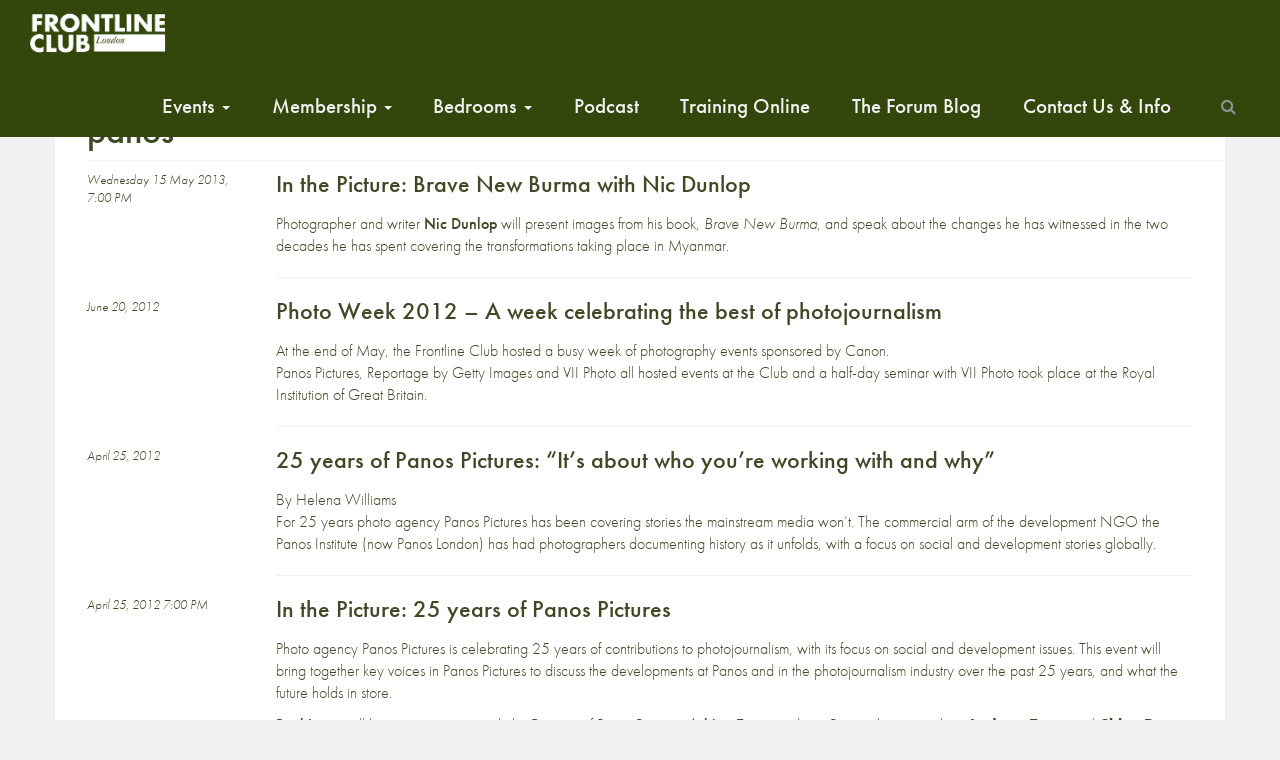

--- FILE ---
content_type: text/html; charset=UTF-8
request_url: https://www.frontlineclub.com/tag/panos/
body_size: 13627
content:
<!doctype html>
<!--[if lt IE 7]>      <html class="no-js lt-ie9 lt-ie8 lt-ie7" xml:lang="en" lang="en"> <![endif]-->
<!--[if IE 7]>         <html class="no-js lt-ie9 lt-ie8" xml:lang="en" lang="en"> <![endif]-->
<!--[if IE 8]>         <html class="no-js lt-ie9" xml:lang="en" lang="en"> <![endif]-->
<!--[if gt IE 8]><!--> <html class="no-js" xml:lang="en" lang="en"> <!--<![endif]-->
<head>

  <meta charset="utf-8">
  <meta http-equiv="X-UA-Compatible" content="IE=edge">
  <title>
    In the Picture: Brave New Burma with Nic Dunlop | Frontline Club
  </title>
      <meta name="description" content="The Frontline Club is a gathering place for journalists, photographers and other likeminded people interested in international affairs and independent journalism. Our restaurant, events and training are open to the public. Our members are drawn from a wide community of journalists, other media professionals and people committed to press freedom, including photographers, writers, filmmakers, artists, diplomats and aid workers.">
  	<meta name="viewport" content="width=device-width, initial-scale=1">
  <link rel="apple-touch-icon" href="https://www.frontlineclub.com/wp-content/themes/frontline3.6img/apple-touch-icon.png">
  <!-- 
  <link rel="stylesheet" href="https://www.frontlineclub.com/wp-content/themes/frontline3.6/bower_components/bootstrap/dist/css/bootstrap.css"> 
  <link rel="stylesheet" href="https://www.frontlineclub.com/wp-content/themes/frontline3.6/bower_components/fontawesome/css/font-awesome.css">-->
  <link rel="stylesheet" href="https://maxcdn.bootstrapcdn.com/font-awesome/4.5.0/css/font-awesome.min.css">
  <link rel="shortcut icon" href="https://www.frontlineclub.com/wp-content/themes/frontline3.6/favicon.ico" />
  <link rel="stylesheet" href="https://www.frontlineclub.com/wp-content/themes/frontline3.6/style.css">
  <script src="https://use.typekit.net/pfz8gmk.js"></script>
  <script>try{Typekit.load({ async: true });}catch(e){}</script>
   <meta name='robots' content='max-image-preview:large' />
	<style>img:is([sizes="auto" i], [sizes^="auto," i]) { contain-intrinsic-size: 3000px 1500px }</style>
	<script>window._wca = window._wca || [];</script>
<link rel='dns-prefetch' href='//www.frontlineclub.com' />
<link rel='dns-prefetch' href='//stats.wp.com' />
<link rel='preconnect' href='//c0.wp.com' />
<link rel="alternate" type="application/rss+xml" title="Frontline Club &raquo; panos Tag Feed" href="https://www.frontlineclub.com/tag/panos/feed/" />
<script type="text/javascript">
/* <![CDATA[ */
window._wpemojiSettings = {"baseUrl":"https:\/\/s.w.org\/images\/core\/emoji\/16.0.1\/72x72\/","ext":".png","svgUrl":"https:\/\/s.w.org\/images\/core\/emoji\/16.0.1\/svg\/","svgExt":".svg","source":{"concatemoji":"https:\/\/www.frontlineclub.com\/wp-includes\/js\/wp-emoji-release.min.js?ver=f55d00a4716be5f70512c8f08e6c3964"}};
/*! This file is auto-generated */
!function(s,n){var o,i,e;function c(e){try{var t={supportTests:e,timestamp:(new Date).valueOf()};sessionStorage.setItem(o,JSON.stringify(t))}catch(e){}}function p(e,t,n){e.clearRect(0,0,e.canvas.width,e.canvas.height),e.fillText(t,0,0);var t=new Uint32Array(e.getImageData(0,0,e.canvas.width,e.canvas.height).data),a=(e.clearRect(0,0,e.canvas.width,e.canvas.height),e.fillText(n,0,0),new Uint32Array(e.getImageData(0,0,e.canvas.width,e.canvas.height).data));return t.every(function(e,t){return e===a[t]})}function u(e,t){e.clearRect(0,0,e.canvas.width,e.canvas.height),e.fillText(t,0,0);for(var n=e.getImageData(16,16,1,1),a=0;a<n.data.length;a++)if(0!==n.data[a])return!1;return!0}function f(e,t,n,a){switch(t){case"flag":return n(e,"\ud83c\udff3\ufe0f\u200d\u26a7\ufe0f","\ud83c\udff3\ufe0f\u200b\u26a7\ufe0f")?!1:!n(e,"\ud83c\udde8\ud83c\uddf6","\ud83c\udde8\u200b\ud83c\uddf6")&&!n(e,"\ud83c\udff4\udb40\udc67\udb40\udc62\udb40\udc65\udb40\udc6e\udb40\udc67\udb40\udc7f","\ud83c\udff4\u200b\udb40\udc67\u200b\udb40\udc62\u200b\udb40\udc65\u200b\udb40\udc6e\u200b\udb40\udc67\u200b\udb40\udc7f");case"emoji":return!a(e,"\ud83e\udedf")}return!1}function g(e,t,n,a){var r="undefined"!=typeof WorkerGlobalScope&&self instanceof WorkerGlobalScope?new OffscreenCanvas(300,150):s.createElement("canvas"),o=r.getContext("2d",{willReadFrequently:!0}),i=(o.textBaseline="top",o.font="600 32px Arial",{});return e.forEach(function(e){i[e]=t(o,e,n,a)}),i}function t(e){var t=s.createElement("script");t.src=e,t.defer=!0,s.head.appendChild(t)}"undefined"!=typeof Promise&&(o="wpEmojiSettingsSupports",i=["flag","emoji"],n.supports={everything:!0,everythingExceptFlag:!0},e=new Promise(function(e){s.addEventListener("DOMContentLoaded",e,{once:!0})}),new Promise(function(t){var n=function(){try{var e=JSON.parse(sessionStorage.getItem(o));if("object"==typeof e&&"number"==typeof e.timestamp&&(new Date).valueOf()<e.timestamp+604800&&"object"==typeof e.supportTests)return e.supportTests}catch(e){}return null}();if(!n){if("undefined"!=typeof Worker&&"undefined"!=typeof OffscreenCanvas&&"undefined"!=typeof URL&&URL.createObjectURL&&"undefined"!=typeof Blob)try{var e="postMessage("+g.toString()+"("+[JSON.stringify(i),f.toString(),p.toString(),u.toString()].join(",")+"));",a=new Blob([e],{type:"text/javascript"}),r=new Worker(URL.createObjectURL(a),{name:"wpTestEmojiSupports"});return void(r.onmessage=function(e){c(n=e.data),r.terminate(),t(n)})}catch(e){}c(n=g(i,f,p,u))}t(n)}).then(function(e){for(var t in e)n.supports[t]=e[t],n.supports.everything=n.supports.everything&&n.supports[t],"flag"!==t&&(n.supports.everythingExceptFlag=n.supports.everythingExceptFlag&&n.supports[t]);n.supports.everythingExceptFlag=n.supports.everythingExceptFlag&&!n.supports.flag,n.DOMReady=!1,n.readyCallback=function(){n.DOMReady=!0}}).then(function(){return e}).then(function(){var e;n.supports.everything||(n.readyCallback(),(e=n.source||{}).concatemoji?t(e.concatemoji):e.wpemoji&&e.twemoji&&(t(e.twemoji),t(e.wpemoji)))}))}((window,document),window._wpemojiSettings);
/* ]]> */
</script>
<style id='wp-emoji-styles-inline-css' type='text/css'>

	img.wp-smiley, img.emoji {
		display: inline !important;
		border: none !important;
		box-shadow: none !important;
		height: 1em !important;
		width: 1em !important;
		margin: 0 0.07em !important;
		vertical-align: -0.1em !important;
		background: none !important;
		padding: 0 !important;
	}
</style>
<link rel='stylesheet' id='wp-block-library-css' href='https://c0.wp.com/c/6.8.3/wp-includes/css/dist/block-library/style.min.css' type='text/css' media='all' />
<style id='classic-theme-styles-inline-css' type='text/css'>
/*! This file is auto-generated */
.wp-block-button__link{color:#fff;background-color:#32373c;border-radius:9999px;box-shadow:none;text-decoration:none;padding:calc(.667em + 2px) calc(1.333em + 2px);font-size:1.125em}.wp-block-file__button{background:#32373c;color:#fff;text-decoration:none}
</style>
<style id='pdfemb-pdf-embedder-viewer-style-inline-css' type='text/css'>
.wp-block-pdfemb-pdf-embedder-viewer{max-width:none}

</style>
<style id='wppb-edit-profile-style-inline-css' type='text/css'>


</style>
<style id='wppb-login-style-inline-css' type='text/css'>


</style>
<style id='wppb-recover-password-style-inline-css' type='text/css'>


</style>
<style id='wppb-register-style-inline-css' type='text/css'>


</style>
<style id='widget-for-eventbrite-api-display-eventbrite-events-style-inline-css' type='text/css'>


</style>
<link rel='stylesheet' id='mediaelement-css' href='https://c0.wp.com/c/6.8.3/wp-includes/js/mediaelement/mediaelementplayer-legacy.min.css' type='text/css' media='all' />
<link rel='stylesheet' id='wp-mediaelement-css' href='https://c0.wp.com/c/6.8.3/wp-includes/js/mediaelement/wp-mediaelement.min.css' type='text/css' media='all' />
<style id='jetpack-sharing-buttons-style-inline-css' type='text/css'>
.jetpack-sharing-buttons__services-list{display:flex;flex-direction:row;flex-wrap:wrap;gap:0;list-style-type:none;margin:5px;padding:0}.jetpack-sharing-buttons__services-list.has-small-icon-size{font-size:12px}.jetpack-sharing-buttons__services-list.has-normal-icon-size{font-size:16px}.jetpack-sharing-buttons__services-list.has-large-icon-size{font-size:24px}.jetpack-sharing-buttons__services-list.has-huge-icon-size{font-size:36px}@media print{.jetpack-sharing-buttons__services-list{display:none!important}}.editor-styles-wrapper .wp-block-jetpack-sharing-buttons{gap:0;padding-inline-start:0}ul.jetpack-sharing-buttons__services-list.has-background{padding:1.25em 2.375em}
</style>
<style id='global-styles-inline-css' type='text/css'>
:root{--wp--preset--aspect-ratio--square: 1;--wp--preset--aspect-ratio--4-3: 4/3;--wp--preset--aspect-ratio--3-4: 3/4;--wp--preset--aspect-ratio--3-2: 3/2;--wp--preset--aspect-ratio--2-3: 2/3;--wp--preset--aspect-ratio--16-9: 16/9;--wp--preset--aspect-ratio--9-16: 9/16;--wp--preset--color--black: #000000;--wp--preset--color--cyan-bluish-gray: #abb8c3;--wp--preset--color--white: #ffffff;--wp--preset--color--pale-pink: #f78da7;--wp--preset--color--vivid-red: #cf2e2e;--wp--preset--color--luminous-vivid-orange: #ff6900;--wp--preset--color--luminous-vivid-amber: #fcb900;--wp--preset--color--light-green-cyan: #7bdcb5;--wp--preset--color--vivid-green-cyan: #00d084;--wp--preset--color--pale-cyan-blue: #8ed1fc;--wp--preset--color--vivid-cyan-blue: #0693e3;--wp--preset--color--vivid-purple: #9b51e0;--wp--preset--gradient--vivid-cyan-blue-to-vivid-purple: linear-gradient(135deg,rgba(6,147,227,1) 0%,rgb(155,81,224) 100%);--wp--preset--gradient--light-green-cyan-to-vivid-green-cyan: linear-gradient(135deg,rgb(122,220,180) 0%,rgb(0,208,130) 100%);--wp--preset--gradient--luminous-vivid-amber-to-luminous-vivid-orange: linear-gradient(135deg,rgba(252,185,0,1) 0%,rgba(255,105,0,1) 100%);--wp--preset--gradient--luminous-vivid-orange-to-vivid-red: linear-gradient(135deg,rgba(255,105,0,1) 0%,rgb(207,46,46) 100%);--wp--preset--gradient--very-light-gray-to-cyan-bluish-gray: linear-gradient(135deg,rgb(238,238,238) 0%,rgb(169,184,195) 100%);--wp--preset--gradient--cool-to-warm-spectrum: linear-gradient(135deg,rgb(74,234,220) 0%,rgb(151,120,209) 20%,rgb(207,42,186) 40%,rgb(238,44,130) 60%,rgb(251,105,98) 80%,rgb(254,248,76) 100%);--wp--preset--gradient--blush-light-purple: linear-gradient(135deg,rgb(255,206,236) 0%,rgb(152,150,240) 100%);--wp--preset--gradient--blush-bordeaux: linear-gradient(135deg,rgb(254,205,165) 0%,rgb(254,45,45) 50%,rgb(107,0,62) 100%);--wp--preset--gradient--luminous-dusk: linear-gradient(135deg,rgb(255,203,112) 0%,rgb(199,81,192) 50%,rgb(65,88,208) 100%);--wp--preset--gradient--pale-ocean: linear-gradient(135deg,rgb(255,245,203) 0%,rgb(182,227,212) 50%,rgb(51,167,181) 100%);--wp--preset--gradient--electric-grass: linear-gradient(135deg,rgb(202,248,128) 0%,rgb(113,206,126) 100%);--wp--preset--gradient--midnight: linear-gradient(135deg,rgb(2,3,129) 0%,rgb(40,116,252) 100%);--wp--preset--font-size--small: 13px;--wp--preset--font-size--medium: 20px;--wp--preset--font-size--large: 36px;--wp--preset--font-size--x-large: 42px;--wp--preset--spacing--20: 0.44rem;--wp--preset--spacing--30: 0.67rem;--wp--preset--spacing--40: 1rem;--wp--preset--spacing--50: 1.5rem;--wp--preset--spacing--60: 2.25rem;--wp--preset--spacing--70: 3.38rem;--wp--preset--spacing--80: 5.06rem;--wp--preset--shadow--natural: 6px 6px 9px rgba(0, 0, 0, 0.2);--wp--preset--shadow--deep: 12px 12px 50px rgba(0, 0, 0, 0.4);--wp--preset--shadow--sharp: 6px 6px 0px rgba(0, 0, 0, 0.2);--wp--preset--shadow--outlined: 6px 6px 0px -3px rgba(255, 255, 255, 1), 6px 6px rgba(0, 0, 0, 1);--wp--preset--shadow--crisp: 6px 6px 0px rgba(0, 0, 0, 1);}:where(.is-layout-flex){gap: 0.5em;}:where(.is-layout-grid){gap: 0.5em;}body .is-layout-flex{display: flex;}.is-layout-flex{flex-wrap: wrap;align-items: center;}.is-layout-flex > :is(*, div){margin: 0;}body .is-layout-grid{display: grid;}.is-layout-grid > :is(*, div){margin: 0;}:where(.wp-block-columns.is-layout-flex){gap: 2em;}:where(.wp-block-columns.is-layout-grid){gap: 2em;}:where(.wp-block-post-template.is-layout-flex){gap: 1.25em;}:where(.wp-block-post-template.is-layout-grid){gap: 1.25em;}.has-black-color{color: var(--wp--preset--color--black) !important;}.has-cyan-bluish-gray-color{color: var(--wp--preset--color--cyan-bluish-gray) !important;}.has-white-color{color: var(--wp--preset--color--white) !important;}.has-pale-pink-color{color: var(--wp--preset--color--pale-pink) !important;}.has-vivid-red-color{color: var(--wp--preset--color--vivid-red) !important;}.has-luminous-vivid-orange-color{color: var(--wp--preset--color--luminous-vivid-orange) !important;}.has-luminous-vivid-amber-color{color: var(--wp--preset--color--luminous-vivid-amber) !important;}.has-light-green-cyan-color{color: var(--wp--preset--color--light-green-cyan) !important;}.has-vivid-green-cyan-color{color: var(--wp--preset--color--vivid-green-cyan) !important;}.has-pale-cyan-blue-color{color: var(--wp--preset--color--pale-cyan-blue) !important;}.has-vivid-cyan-blue-color{color: var(--wp--preset--color--vivid-cyan-blue) !important;}.has-vivid-purple-color{color: var(--wp--preset--color--vivid-purple) !important;}.has-black-background-color{background-color: var(--wp--preset--color--black) !important;}.has-cyan-bluish-gray-background-color{background-color: var(--wp--preset--color--cyan-bluish-gray) !important;}.has-white-background-color{background-color: var(--wp--preset--color--white) !important;}.has-pale-pink-background-color{background-color: var(--wp--preset--color--pale-pink) !important;}.has-vivid-red-background-color{background-color: var(--wp--preset--color--vivid-red) !important;}.has-luminous-vivid-orange-background-color{background-color: var(--wp--preset--color--luminous-vivid-orange) !important;}.has-luminous-vivid-amber-background-color{background-color: var(--wp--preset--color--luminous-vivid-amber) !important;}.has-light-green-cyan-background-color{background-color: var(--wp--preset--color--light-green-cyan) !important;}.has-vivid-green-cyan-background-color{background-color: var(--wp--preset--color--vivid-green-cyan) !important;}.has-pale-cyan-blue-background-color{background-color: var(--wp--preset--color--pale-cyan-blue) !important;}.has-vivid-cyan-blue-background-color{background-color: var(--wp--preset--color--vivid-cyan-blue) !important;}.has-vivid-purple-background-color{background-color: var(--wp--preset--color--vivid-purple) !important;}.has-black-border-color{border-color: var(--wp--preset--color--black) !important;}.has-cyan-bluish-gray-border-color{border-color: var(--wp--preset--color--cyan-bluish-gray) !important;}.has-white-border-color{border-color: var(--wp--preset--color--white) !important;}.has-pale-pink-border-color{border-color: var(--wp--preset--color--pale-pink) !important;}.has-vivid-red-border-color{border-color: var(--wp--preset--color--vivid-red) !important;}.has-luminous-vivid-orange-border-color{border-color: var(--wp--preset--color--luminous-vivid-orange) !important;}.has-luminous-vivid-amber-border-color{border-color: var(--wp--preset--color--luminous-vivid-amber) !important;}.has-light-green-cyan-border-color{border-color: var(--wp--preset--color--light-green-cyan) !important;}.has-vivid-green-cyan-border-color{border-color: var(--wp--preset--color--vivid-green-cyan) !important;}.has-pale-cyan-blue-border-color{border-color: var(--wp--preset--color--pale-cyan-blue) !important;}.has-vivid-cyan-blue-border-color{border-color: var(--wp--preset--color--vivid-cyan-blue) !important;}.has-vivid-purple-border-color{border-color: var(--wp--preset--color--vivid-purple) !important;}.has-vivid-cyan-blue-to-vivid-purple-gradient-background{background: var(--wp--preset--gradient--vivid-cyan-blue-to-vivid-purple) !important;}.has-light-green-cyan-to-vivid-green-cyan-gradient-background{background: var(--wp--preset--gradient--light-green-cyan-to-vivid-green-cyan) !important;}.has-luminous-vivid-amber-to-luminous-vivid-orange-gradient-background{background: var(--wp--preset--gradient--luminous-vivid-amber-to-luminous-vivid-orange) !important;}.has-luminous-vivid-orange-to-vivid-red-gradient-background{background: var(--wp--preset--gradient--luminous-vivid-orange-to-vivid-red) !important;}.has-very-light-gray-to-cyan-bluish-gray-gradient-background{background: var(--wp--preset--gradient--very-light-gray-to-cyan-bluish-gray) !important;}.has-cool-to-warm-spectrum-gradient-background{background: var(--wp--preset--gradient--cool-to-warm-spectrum) !important;}.has-blush-light-purple-gradient-background{background: var(--wp--preset--gradient--blush-light-purple) !important;}.has-blush-bordeaux-gradient-background{background: var(--wp--preset--gradient--blush-bordeaux) !important;}.has-luminous-dusk-gradient-background{background: var(--wp--preset--gradient--luminous-dusk) !important;}.has-pale-ocean-gradient-background{background: var(--wp--preset--gradient--pale-ocean) !important;}.has-electric-grass-gradient-background{background: var(--wp--preset--gradient--electric-grass) !important;}.has-midnight-gradient-background{background: var(--wp--preset--gradient--midnight) !important;}.has-small-font-size{font-size: var(--wp--preset--font-size--small) !important;}.has-medium-font-size{font-size: var(--wp--preset--font-size--medium) !important;}.has-large-font-size{font-size: var(--wp--preset--font-size--large) !important;}.has-x-large-font-size{font-size: var(--wp--preset--font-size--x-large) !important;}
:where(.wp-block-post-template.is-layout-flex){gap: 1.25em;}:where(.wp-block-post-template.is-layout-grid){gap: 1.25em;}
:where(.wp-block-columns.is-layout-flex){gap: 2em;}:where(.wp-block-columns.is-layout-grid){gap: 2em;}
:root :where(.wp-block-pullquote){font-size: 1.5em;line-height: 1.6;}
</style>
<link rel='stylesheet' id='patreon-wordpress-css-css' href='https://www.frontlineclub.com/wp-content/plugins/patreon-connect/assets/css/app.css?ver=f55d00a4716be5f70512c8f08e6c3964' type='text/css' media='all' />
<link rel='stylesheet' id='woocommerce-layout-css' href='https://c0.wp.com/p/woocommerce/9.8.6/assets/css/woocommerce-layout.css' type='text/css' media='all' />
<style id='woocommerce-layout-inline-css' type='text/css'>

	.infinite-scroll .woocommerce-pagination {
		display: none;
	}
</style>
<link rel='stylesheet' id='woocommerce-smallscreen-css' href='https://c0.wp.com/p/woocommerce/9.8.6/assets/css/woocommerce-smallscreen.css' type='text/css' media='only screen and (max-width: 768px)' />
<link rel='stylesheet' id='woocommerce-general-css' href='https://c0.wp.com/p/woocommerce/9.8.6/assets/css/woocommerce.css' type='text/css' media='all' />
<style id='woocommerce-inline-inline-css' type='text/css'>
.woocommerce form .form-row .required { visibility: visible; }
</style>
<link rel='stylesheet' id='brands-styles-css' href='https://c0.wp.com/p/woocommerce/9.8.6/assets/css/brands.css' type='text/css' media='all' />
<link rel='stylesheet' id='widget-for-eventbrite-api-css' href='https://www.frontlineclub.com/wp-content/plugins/widget-for-eventbrite-api/frontend/css/frontend.css?ver=6.3.2' type='text/css' media='all' />
<link rel='stylesheet' id='slickStyle-css' href='https://www.frontlineclub.com/wp-content/themes/frontline3.6/bower_components/slick-carousel/slick/slick.css?ver=f55d00a4716be5f70512c8f08e6c3964' type='text/css' media='all' />
<style id='akismet-widget-style-inline-css' type='text/css'>

			.a-stats {
				--akismet-color-mid-green: #357b49;
				--akismet-color-white: #fff;
				--akismet-color-light-grey: #f6f7f7;

				max-width: 350px;
				width: auto;
			}

			.a-stats * {
				all: unset;
				box-sizing: border-box;
			}

			.a-stats strong {
				font-weight: 600;
			}

			.a-stats a.a-stats__link,
			.a-stats a.a-stats__link:visited,
			.a-stats a.a-stats__link:active {
				background: var(--akismet-color-mid-green);
				border: none;
				box-shadow: none;
				border-radius: 8px;
				color: var(--akismet-color-white);
				cursor: pointer;
				display: block;
				font-family: -apple-system, BlinkMacSystemFont, 'Segoe UI', 'Roboto', 'Oxygen-Sans', 'Ubuntu', 'Cantarell', 'Helvetica Neue', sans-serif;
				font-weight: 500;
				padding: 12px;
				text-align: center;
				text-decoration: none;
				transition: all 0.2s ease;
			}

			/* Extra specificity to deal with TwentyTwentyOne focus style */
			.widget .a-stats a.a-stats__link:focus {
				background: var(--akismet-color-mid-green);
				color: var(--akismet-color-white);
				text-decoration: none;
			}

			.a-stats a.a-stats__link:hover {
				filter: brightness(110%);
				box-shadow: 0 4px 12px rgba(0, 0, 0, 0.06), 0 0 2px rgba(0, 0, 0, 0.16);
			}

			.a-stats .count {
				color: var(--akismet-color-white);
				display: block;
				font-size: 1.5em;
				line-height: 1.4;
				padding: 0 13px;
				white-space: nowrap;
			}
		
</style>
<link rel='stylesheet' id='popup-maker-site-css' href='//www.frontlineclub.com/wp-content/uploads/pum/pum-site-styles.css?generated=1745338058&#038;ver=1.20.4' type='text/css' media='all' />
<link rel='stylesheet' id='wppb_stylesheet-css' href='https://www.frontlineclub.com/wp-content/plugins/profile-builder/assets/css/style-front-end.css?ver=3.13.7' type='text/css' media='all' />
<script type="text/javascript" id="widget-for-eventbrite-api-display-eventbrite-events-script-js-extra">
/* <![CDATA[ */
var wfea_freemius = {"current_plan":"free","can_use_premium_code":"","is_plan_silver":"","is_plan_gold":"","is_plan_platinum":""};
var wfea_controls_meta = {"common":{"free":[{"name":"wfea_limit","label":"Number of Events to Display","type":"number","args":{"default":5}},{"name":"wfea_order_by","label":"Event Sort Order","type":"select2","args":{"options":{"asc":"Ascending Date","desc":"Descending Date","created_asc":"Created Date \u2013 ascending","created_desc":"Created Date \u2013 descending","published_asc":"EB Published Ascending","published_desc":"EB Published Descending"}}}]},"display":{"free":[{"name":"wfea_booknow","label":"Book Now button"},{"name":"wfea_date","label":"Event Date\/Time in Heading","args":{"condition":{"wfea_layout!":"short_date"}}},{"name":"wfea_excerpt","label":"Excerpt of Event Summary"},{"name":"wfea_thumb","label":"Image Display"},{"name":"wfea_thumb_original","label":"High Resolution Image","args":{"condition":{"wfea_thumb":["true"]}}},{"name":"wfea_readmore","label":"Read More Link on Excerpt","args":{"condition":{"wfea_layout!":["cal","cal_list"]}}}]},"enabling":{"free":[{"name":"wfea_newtab","label":"Link to EB in New Tab","args":{"default":"","condition":{"wfea_layout!":["cal","cal_list"]}}}]},"filtering":[],"selection":{"free":[{"name":"wfea_status","label":"Event Status","type":"select2","args":{"options":{"live":"Live","started":"Started","ended":"Ended","canceled":"Canceled","draft":"Draft","all":"All"},"default":"live","multiple":"true"}}]},"settings":{"free":[{"name":"wfea_booknow_text","label":"Book Now Wording","type":"text","args":{"default":"Register >>"}},{"name":"wfea_css_class","label":"Custom CSS Class","type":"text"},{"name":"wfea_cssID","label":"Custom CSS ID","type":"text"},{"name":"wfea_thumb_align","label":"Image Alignment","type":"select2","args":{"options":{"eaw-alignleft":"Left","eaw-alignright":"Right","eaw-aligncenter":"Center"},"condition":{"wfea_layout":"widget"},"default":"eaw-alignright"}},{"name":"wfea_length","label":"Length of Description","type":"number"},{"name":"wfea_thumb_width","label":"Image Width","type":"number","args":{"condition":{"wfea_layout":"widget"},"default":350,"max":""}},{"name":"wfea_thumb_default","label":"Default Image","type":"text"},{"name":"wfea_readmore_text","label":"Read More Wording","type":"text","args":{"default":"Read More >>","condition":{"wfea_layout!":["cal","cal_list"]}}}]},"ajaxurl":"https:\/\/www.frontlineclub.com\/wp-admin\/admin-ajax.php","nonce":"d0d364db7b"};
/* ]]> */
</script>
<script type="text/javascript" id="mpopup-js-before">
/* <![CDATA[ */
var mPopupParams = {"mpWidth":"512","mpHeight":"389","mpScroll":""}
/* ]]> */
</script>
<script type="text/javascript" src="https://www.frontlineclub.com/wp-content/plugins/alligator-menu-popup/js/mpopup.js?ver=2.0.0" id="mpopup-js"></script>
<script type="text/javascript" src="https://c0.wp.com/c/6.8.3/wp-includes/js/jquery/jquery.min.js" id="jquery-core-js"></script>
<script type="text/javascript" src="https://c0.wp.com/c/6.8.3/wp-includes/js/jquery/jquery-migrate.min.js" id="jquery-migrate-js"></script>
<script type="text/javascript" src="https://c0.wp.com/p/woocommerce/9.8.6/assets/js/jquery-blockui/jquery.blockUI.min.js" id="jquery-blockui-js" defer="defer" data-wp-strategy="defer"></script>
<script type="text/javascript" id="wc-add-to-cart-js-extra">
/* <![CDATA[ */
var wc_add_to_cart_params = {"ajax_url":"\/wp-admin\/admin-ajax.php","wc_ajax_url":"\/?wc-ajax=%%endpoint%%","i18n_view_cart":"View basket","cart_url":"https:\/\/www.frontlineclub.com\/cart\/","is_cart":"","cart_redirect_after_add":"no"};
/* ]]> */
</script>
<script type="text/javascript" src="https://c0.wp.com/p/woocommerce/9.8.6/assets/js/frontend/add-to-cart.min.js" id="wc-add-to-cart-js" defer="defer" data-wp-strategy="defer"></script>
<script type="text/javascript" src="https://c0.wp.com/p/woocommerce/9.8.6/assets/js/js-cookie/js.cookie.min.js" id="js-cookie-js" defer="defer" data-wp-strategy="defer"></script>
<script type="text/javascript" id="woocommerce-js-extra">
/* <![CDATA[ */
var woocommerce_params = {"ajax_url":"\/wp-admin\/admin-ajax.php","wc_ajax_url":"\/?wc-ajax=%%endpoint%%","i18n_password_show":"Show password","i18n_password_hide":"Hide password"};
/* ]]> */
</script>
<script type="text/javascript" src="https://c0.wp.com/p/woocommerce/9.8.6/assets/js/frontend/woocommerce.min.js" id="woocommerce-js" defer="defer" data-wp-strategy="defer"></script>
<script type="text/javascript" src="https://c0.wp.com/c/6.8.3/wp-includes/js/jquery/ui/core.min.js" id="jquery-ui-core-js"></script>
<script type="text/javascript" src="https://c0.wp.com/c/6.8.3/wp-includes/js/jquery/ui/mouse.min.js" id="jquery-ui-mouse-js"></script>
<script type="text/javascript" src="https://c0.wp.com/c/6.8.3/wp-includes/js/jquery/ui/resizable.min.js" id="jquery-ui-resizable-js"></script>
<script type="text/javascript" src="https://c0.wp.com/c/6.8.3/wp-includes/js/jquery/ui/draggable.min.js" id="jquery-ui-draggable-js"></script>
<script type="text/javascript" src="https://c0.wp.com/c/6.8.3/wp-includes/js/jquery/ui/controlgroup.min.js" id="jquery-ui-controlgroup-js"></script>
<script type="text/javascript" src="https://c0.wp.com/c/6.8.3/wp-includes/js/jquery/ui/checkboxradio.min.js" id="jquery-ui-checkboxradio-js"></script>
<script type="text/javascript" src="https://c0.wp.com/c/6.8.3/wp-includes/js/jquery/ui/button.min.js" id="jquery-ui-button-js"></script>
<script type="text/javascript" src="https://c0.wp.com/c/6.8.3/wp-includes/js/jquery/ui/dialog.min.js" id="jquery-ui-dialog-js"></script>
<script type="text/javascript" id="widget-for-eventbrite-api-js-extra">
/* <![CDATA[ */
var wfea_frontend = {"ajaxurl":"https:\/\/www.frontlineclub.com\/wp-admin\/admin-ajax.php","nonce":"b011d6bf06"};
/* ]]> */
</script>
<script type="text/javascript" id="widget-for-eventbrite-api-js-before">
/* <![CDATA[ */
console.debug = function() {};
/* ]]> */
</script>
<script type="text/javascript" src="https://www.frontlineclub.com/wp-content/plugins/widget-for-eventbrite-api/frontend/js/frontend.js?ver=6.3.2" id="widget-for-eventbrite-api-js"></script>
<script type="text/javascript" src="https://stats.wp.com/s-202604.js" id="woocommerce-analytics-js" defer="defer" data-wp-strategy="defer"></script>
<link rel="https://api.w.org/" href="https://www.frontlineclub.com/wp-json/" /><link rel="alternate" title="JSON" type="application/json" href="https://www.frontlineclub.com/wp-json/wp/v2/tags/1727" /><link rel="EditURI" type="application/rsd+xml" title="RSD" href="https://www.frontlineclub.com/xmlrpc.php?rsd" />

<style>@font-face {
			font-family: 'Libre Franklin Extra Bold';
			src: url('https://www.frontlineclub.com/wp-content/plugins/patreon-connect/assets/fonts/librefranklin-extrabold-webfont.woff2') format('woff2'),
				 url('https://www.frontlineclub.com/wp-content/plugins/patreon-connect/assets/fonts/librefranklin-extrabold-webfont.woff') format('woff');
			font-weight: bold;
			}</style>	<style>img#wpstats{display:none}</style>
			<noscript><style>.woocommerce-product-gallery{ opacity: 1 !important; }</style></noscript>
	<link rel="icon" href="https://www.frontlineclub.com/wp-content/uploads/2025/04/cropped-Frontline-Favicon-32x32.png" sizes="32x32" />
<link rel="icon" href="https://www.frontlineclub.com/wp-content/uploads/2025/04/cropped-Frontline-Favicon-192x192.png" sizes="192x192" />
<link rel="apple-touch-icon" href="https://www.frontlineclub.com/wp-content/uploads/2025/04/cropped-Frontline-Favicon-180x180.png" />
<meta name="msapplication-TileImage" content="https://www.frontlineclub.com/wp-content/uploads/2025/04/cropped-Frontline-Favicon-270x270.png" />
		<style type="text/css" id="wp-custom-css">
			.disability-access{
	display:none;
}


.col-md-6 {
    /* hide home YouTube image */
    display: none;
}

body {
	font-size: 16px;
}
.col-md-3 {
  width: 30%;
  font-size: 20px;
}

#the-content a {text-decoration:none;}

.widget .eaw-block h3 {
    font-family: "futura-pt", sans-serif;
    background: 0 0;
    clear: none;
    margin-bottom: 0;
    margin-top: 0;
    font-weight: 400;
    font-size: 24px;
    line-height: 1.5em;
}
.widget .eaw-block .eaw-summary {
    font-size: 16px;
}
.widget .eaw-block .eaw-time {
    color: #f01717;
    font-size: 16px;
}
.widget .eaw-block .eaw-booknow {
    margin-top: 1rem;
    margin-bottom: 1rem;
    font-size: 20px;
    color: #f01717;
}
 		</style>
		</head>
<body 
  >
<!--[if lt IE 8]>
<p class="browserupgrade">You are using an <strong>outdated</strong> browser. Please <a href="http://browsehappy.com/">upgrade your browser</a> to improve your experience.</p>
<![endif]-->
    <header>
    <nav class="navbar navbar-inverse navbar-fixed-top" role="navigation">
      <!-- Fix menu overlap bug --> 
            <div class="container-header">
        <div class="navbar-header">
          <a href="https://www.frontlineclub.com" title="Frontline Club Home" 
            class=frontline-brand-background-white>
          </a>            
          <button type="button" class="navbar-toggle collapsed" data-toggle="collapse" data-target="#navbar" aria-expanded="false" aria-controls="navbar">
            <span class="sr-only">Toggle mobile navigation</span>
            <span class="icon-bar"></span>
            <span class="icon-bar"></span>
            <span class="icon-bar"></span>
          </button>
        </div>
        <div class="frontline-primary navbar-collapse collapse" id="navbar">
          <ul id="menu-primary" class="nav navbar-nav "><li id="menu-item-56290" class="menu-item menu-item-type-taxonomy menu-item-object-category menu-item-has-children menu-item-56290 dropdown"><a title="Events" href="#" data-toggle="dropdown" class="dropdown-toggle" aria-haspopup="true">Events <span class="caret"></span></a>
<ul role="menu" class=" dropdown-menu">
	<li id="menu-item-71794" class="menu-item menu-item-type-post_type menu-item-object-page menu-item-71794"><a title="Upcoming &amp; Recent" href="https://www.frontlineclub.com/events/">Upcoming &#038; Recent</a></li>
	<li id="menu-item-56292" class="menu-item menu-item-type-taxonomy menu-item-object-category menu-item-56292"><a title="Archive" href="https://www.frontlineclub.com/club/past-event/">Archive</a></li>
	<li id="menu-item-56293" class="menu-item menu-item-type-post_type menu-item-object-page menu-item-56293"><a title="International Partners" href="https://www.frontlineclub.com/partners/">International Partners</a></li>
	<li id="menu-item-65649" class="menu-item menu-item-type-post_type menu-item-object-page menu-item-65649"><a title="Private Hire of the Forum" href="https://www.frontlineclub.com/private-hire/">Private Hire of the Forum</a></li>
</ul>
</li>
<li id="menu-item-65859" class="menu-item menu-item-type-custom menu-item-object-custom menu-item-has-children menu-item-65859 dropdown"><a title="Membership" href="#" data-toggle="dropdown" class="dropdown-toggle" aria-haspopup="true">Membership <span class="caret"></span></a>
<ul role="menu" class=" dropdown-menu">
	<li id="menu-item-72222" class="menu-item menu-item-type-custom menu-item-object-custom menu-item-72222"><a title="Info &amp; Online Application" href="https://www.frontlineclub.com/apply-for-membership/">Info &#038; Online Application</a></li>
	<li id="menu-item-71808" class="menu-item menu-item-type-custom menu-item-object-custom menu-item-71808"><a title="More for Members" href="https://www.frontlineclub.com/Members/">More for Members</a></li>
	<li id="menu-item-72307" class="menu-item menu-item-type-custom menu-item-object-custom menu-item-72307"><a title="Login To Membership CRM (SHEEP)" href="https://app.sheepcrm.com/frontlineclub/membership/login">Login To Membership CRM (SHEEP)</a></li>
</ul>
</li>
<li id="menu-item-72195" class="menu-item menu-item-type-post_type menu-item-object-page menu-item-has-children menu-item-72195 dropdown"><a title="Bedrooms" href="#" data-toggle="dropdown" class="dropdown-toggle" aria-haspopup="true">Bedrooms <span class="caret"></span></a>
<ul role="menu" class=" dropdown-menu">
	<li id="menu-item-72547" class="menu-item menu-item-type-custom menu-item-object-custom menu-item-72547"><a title="Book a Bedroom" href="https://www.frontlineclub.com/bedrooms">Book a Bedroom</a></li>
	<li id="menu-item-72546" class="menu-item menu-item-type-post_type menu-item-object-page menu-item-72546"><a title="Accessing your Bedroom" href="https://www.frontlineclub.com/bedrooms/accessing-your-bedroom/">Accessing your Bedroom</a></li>
</ul>
</li>
<li id="menu-item-72514" class="menu-item menu-item-type-custom menu-item-object-custom menu-item-72514"><a title="Podcast" target="_blank" href="https://podcasters.spotify.com/pod/show/media-frontline/episodes/Voices-From-The-Frontline---Don-McCullin-e2j358o">Podcast</a></li>
<li id="menu-item-72469" class="menu-item menu-item-type-custom menu-item-object-custom menu-item-72469"><a title="Training Online" target="_blank" href="https://frontlineclubtraining.forento.site/">Training Online</a></li>
<li id="menu-item-71297" class="menu-item menu-item-type-taxonomy menu-item-object-category menu-item-71297"><a title="The Forum Blog" href="https://www.frontlineclub.com/club/news/the-forum-blog/">The Forum Blog</a></li>
<li id="menu-item-63196" class="menu-item menu-item-type-post_type menu-item-object-page menu-item-63196"><a title="Contact Us &#038; Info" href="https://www.frontlineclub.com/contact-us/">Contact Us &#038; Info</a></li>
</ul>          <ul class="nav navbar-nav "id="menu-search" >
            <li class="menu-item">
              <a href='' id=''><span class="frontline-podcast-word">&nbsp;&nbsp;&nbsp;</span></a>
            </li>
            <li class="menu-item ">
              
<div id="frontline-search-form-wrap">
  <form id="frontline-search-form" role="search" method="get" class="search-form" action="https://www.frontlineclub.com/">
    <input type="search" placeholder="Search" value="" name="s">
    <i class="fa fa-search frontline-font-awesome-search"></i>
  </form>
</div>
            </li>
          </ul>
        </div>
        <!-- /.navbar-collapse -->
      </div>
      
    </nav>
  </header>
  <!-- If not Restaurant or front page don't wrap in container -->
      <div class="container" id="main">
  
   




  <div class="row">
   <div class="container">
    <h1>panos</h1>
  </div>
   
    <div class="col-md-2">
              <div class="media-date">
          Wednesday 15 May 2013, 7:00 PM        </div>
          </div>
    <div class="col-md-10">
      <h2 class="frontline-author-h2">
        <a href="https://www.frontlineclub.com/in-the-picture-brave-new-burma-with-nic-dunlop/" title="In the Picture: Brave New Burma with Nic Dunlop">In the Picture: Brave New Burma with Nic Dunlop</a>
      </h2>
      <p>Photographer and writer <strong>Nic Dunlop</strong> will present images from his book, <i>Brave New Burma</i>, and speak about the changes he has witnessed in the two decades he has spent covering the transformations taking place in Myanmar.</p>
      <hr/>
    </div>
     
    <div class="col-md-2">
              <div class="media-date">
          June 20, 2012        </div>
            </div>
    <div class="col-md-10">
      <h2 class="frontline-author-h2">
        <a href="https://www.frontlineclub.com/photo_week_2012_-_a_week_celebrating_the_best_of_photojournalism/" title="Photo Week 2012 &#8211; A week celebrating the best of photojournalism">Photo Week 2012 &#8211; A week celebrating the best of photojournalism</a>
      </h2>
      <p>At the end of May, the Frontline Club hosted a busy week of photography events sponsored by Canon.<br />
Panos Pictures, Reportage by Getty Images and VII Photo all hosted events at the Club and a half-day seminar with VII Photo took place at the Royal Institution of Great Britain.</p>
      <hr/>
    </div>
     
    <div class="col-md-2">
              <div class="media-date">
          April 25, 2012        </div>
            </div>
    <div class="col-md-10">
      <h2 class="frontline-author-h2">
        <a href="https://www.frontlineclub.com/by_helena_williamsfor_25_years/" title="25 years of Panos Pictures: &#8220;It&#8217;s about who you&#8217;re working with and why&#8221;">25 years of Panos Pictures: &#8220;It&#8217;s about who you&#8217;re working with and why&#8221;</a>
      </h2>
      <p>By Helena Williams<br />
For 25 years photo agency Panos Pictures has been covering stories the mainstream media won&#8217;t. The commercial arm of the development NGO the Panos Institute (now Panos London) has had photographers documenting history as it unfolds, with a focus on social and development stories globally.</p>
      <hr/>
    </div>
     
    <div class="col-md-2">
              <div class="media-date">
          April 25, 2012 7:00 PM        </div>
          </div>
    <div class="col-md-10">
      <h2 class="frontline-author-h2">
        <a href="https://www.frontlineclub.com/in_the_picture_25_years_of_panos_pictures/" title="In the Picture: 25 years of Panos Pictures">In the Picture: 25 years of Panos Pictures</a>
      </h2>
      <p>Photo agency Panos Pictures is celebrating 25 years of contributions to photojournalism, with its focus on social and development issues. This event will bring together key voices in Panos Pictures to discuss the developments at Panos and in the photojournalism industry over the past 25 years, and what the future holds in store.
</p>
<p>
<strong>Paul Lowe</strong> will be in conversation with the Director of Panos Pictures, <strong>Adrian Evans</strong> and two Panos photojournalists, <b>Andrew Testa</b> and <b>Chloe Dewe Mathews</b>.</p>
      <hr/>
    </div>
     
    <div class="col-md-2">
              <div class="media-date">
          November 16, 2011 7:00 PM        </div>
          </div>
    <div class="col-md-10">
      <h2 class="frontline-author-h2">
        <a href="https://www.frontlineclub.com/in_the_picture_cairo_divided_with_jason_larkin/" title="In the Picture: Cairo Divided with Jason Larkin">In the Picture: Cairo Divided with Jason Larkin</a>
      </h2>
      <p>Photojournalist <strong>Jason Larkin</strong>&#8216;s project, Cairo Divided, looks at the luxury suburbs burgeoning in the desert around Cairo. His two-year collaboration with journalist Jack Shenker has produced a long-form essay, accompanied by Larkin&#8217;s pictures, which has challenged traditional publication methods. Moderated by <strong>Max Houghton</strong>.</p>
      <hr/>
    </div>
     
    <div class="col-md-2">
              <div class="media-date">
          April 2, 2009        </div>
            </div>
    <div class="col-md-10">
      <h2 class="frontline-author-h2">
        <a href="https://www.frontlineclub.com/sri_lanka_government_to_investigate_journalists/" title="Sri Lanka government to investigate journalists">Sri Lanka government to investigate journalists</a>
      </h2>
      <p>The Sri Lankan government has appointed a Parliamentary Select Committee to investigate the work of journalists &quot;who have been contributing articles detrimental to the interests of Sri Lanka to foreign Non Governmental Organizations&quot;, according to Sri Lanka Defence Spokesman Minister Keheliya Rambukwella. Government will reveal names of those Sri Lankan journalists in about a fortnight, [&hellip;]</p>
      <hr/>
    </div>
     
    <div class="col-md-2">
              <div class="media-date">
          March 21, 2009        </div>
            </div>
    <div class="col-md-10">
      <h2 class="frontline-author-h2">
        <a href="https://www.frontlineclub.com/still_human_still_here/" title="Talk of the town: The UK&#8217;s unwanted immigrants">Talk of the town: The UK&#8217;s unwanted immigrants</a>
      </h2>
      <p>A sobering and substantial piece of work by London-based photographer Abbie Trayler-Smith seems to have made an instant impression in the city this week. An exhibition of her stark images of rejected asylum seekers still living in the UK has opened in the capital&#8217;s Host Gallery, winning both publicity and acclaim for the photographer. Among [&hellip;]</p>
      <hr/>
    </div>
    
      <!-- archive pagination -->
          </div>
  </div>
  </div><!-- end containter -->
  <script type="speculationrules">
{"prefetch":[{"source":"document","where":{"and":[{"href_matches":"\/*"},{"not":{"href_matches":["\/wp-*.php","\/wp-admin\/*","\/wp-content\/uploads\/*","\/wp-content\/*","\/wp-content\/plugins\/*","\/wp-content\/themes\/frontline3.6\/*","\/*\\?(.+)"]}},{"not":{"selector_matches":"a[rel~=\"nofollow\"]"}},{"not":{"selector_matches":".no-prefetch, .no-prefetch a"}}]},"eagerness":"conservative"}]}
</script>
<div 
	id="pum-72524" 
	role="dialog" 
	aria-modal="false"
	aria-labelledby="pum_popup_title_72524"
	class="pum pum-overlay pum-theme-72515 pum-theme-default-theme popmake-overlay click_open" 
	data-popmake="{&quot;id&quot;:72524,&quot;slug&quot;:&quot;podcast&quot;,&quot;theme_id&quot;:72515,&quot;cookies&quot;:[{&quot;event&quot;:&quot;on_popup_close&quot;,&quot;settings&quot;:{&quot;name&quot;:&quot;pum-72524&quot;,&quot;key&quot;:&quot;&quot;,&quot;session&quot;:false,&quot;path&quot;:&quot;1&quot;,&quot;time&quot;:&quot;1 month&quot;}}],&quot;triggers&quot;:[{&quot;type&quot;:&quot;click_open&quot;,&quot;settings&quot;:{&quot;extra_selectors&quot;:&quot;&quot;}}],&quot;mobile_disabled&quot;:null,&quot;tablet_disabled&quot;:null,&quot;meta&quot;:{&quot;display&quot;:{&quot;stackable&quot;:false,&quot;overlay_disabled&quot;:false,&quot;scrollable_content&quot;:false,&quot;disable_reposition&quot;:false,&quot;size&quot;:&quot;custom&quot;,&quot;responsive_min_width&quot;:&quot;0%&quot;,&quot;responsive_min_width_unit&quot;:false,&quot;responsive_max_width&quot;:&quot;100em&quot;,&quot;responsive_max_width_unit&quot;:false,&quot;custom_width&quot;:&quot;640px&quot;,&quot;custom_width_unit&quot;:false,&quot;custom_height&quot;:&quot;380px&quot;,&quot;custom_height_unit&quot;:false,&quot;custom_height_auto&quot;:&quot;1&quot;,&quot;location&quot;:&quot;center&quot;,&quot;position_from_trigger&quot;:false,&quot;position_top&quot;:&quot;100&quot;,&quot;position_left&quot;:&quot;0&quot;,&quot;position_bottom&quot;:&quot;0&quot;,&quot;position_right&quot;:&quot;0&quot;,&quot;position_fixed&quot;:false,&quot;animation_type&quot;:&quot;fade&quot;,&quot;animation_speed&quot;:&quot;350&quot;,&quot;animation_origin&quot;:&quot;center top&quot;,&quot;overlay_zindex&quot;:false,&quot;zindex&quot;:&quot;1999999999&quot;},&quot;close&quot;:{&quot;text&quot;:&quot;&quot;,&quot;button_delay&quot;:&quot;0&quot;,&quot;overlay_click&quot;:false,&quot;esc_press&quot;:false,&quot;f4_press&quot;:false},&quot;click_open&quot;:[]}}">

	<div id="popmake-72524" class="pum-container popmake theme-72515 size-custom">

				
							<div id="pum_popup_title_72524" class="pum-title popmake-title">
				NEW SERIES LISTEN NOW!			</div>
		
		
				<div class="pum-content popmake-content" tabindex="0">
			<p><a href="https://podcasters.spotify.com/pod/show/media-frontline/episodes/Voices-From-The-Frontline---Don-McCullin-e2j358o" target="_blank" rel="attachment noopener wp-att-72509"><img fetchpriority="high" decoding="async" class="aligncenter wp-image-72509 size-medium" src="https://www.frontlineclub.com/wp-content/uploads/2024/05/PHOTO-2024-05-01-14-57-52-1-500x500.jpg" alt="" width="500" height="500" srcset="https://www.frontlineclub.com/wp-content/uploads/2024/05/PHOTO-2024-05-01-14-57-52-1-500x500.jpg 500w, https://www.frontlineclub.com/wp-content/uploads/2024/05/PHOTO-2024-05-01-14-57-52-1-1024x1024.jpg 1024w, https://www.frontlineclub.com/wp-content/uploads/2024/05/PHOTO-2024-05-01-14-57-52-1-200x200.jpg 200w, https://www.frontlineclub.com/wp-content/uploads/2024/05/PHOTO-2024-05-01-14-57-52-1-1536x1536.jpg 1536w, https://www.frontlineclub.com/wp-content/uploads/2024/05/PHOTO-2024-05-01-14-57-52-1-250x250.jpg 250w, https://www.frontlineclub.com/wp-content/uploads/2024/05/PHOTO-2024-05-01-14-57-52-1-300x300.jpg 300w, https://www.frontlineclub.com/wp-content/uploads/2024/05/PHOTO-2024-05-01-14-57-52-1-600x600.jpg 600w, https://www.frontlineclub.com/wp-content/uploads/2024/05/PHOTO-2024-05-01-14-57-52-1-100x100.jpg 100w, https://www.frontlineclub.com/wp-content/uploads/2024/05/PHOTO-2024-05-01-14-57-52-1-45x45.jpg 45w, https://www.frontlineclub.com/wp-content/uploads/2024/05/PHOTO-2024-05-01-14-57-52-1-60x60.jpg 60w, https://www.frontlineclub.com/wp-content/uploads/2024/05/PHOTO-2024-05-01-14-57-52-1-90x90.jpg 90w, https://www.frontlineclub.com/wp-content/uploads/2024/05/PHOTO-2024-05-01-14-57-52-1.jpg 1600w" sizes="(max-width: 500px) 100vw, 500px" /></a></p>
		</div>

				
							<button type="button" class="pum-close popmake-close" aria-label="Close">
			CLOSE			</button>
		
	</div>

</div>
<style type="text/css"> 
         /* Hide reCAPTCHA V3 badge */
        .grecaptcha-badge {
        
            visibility: hidden !important;
        
        }
    </style>

<script type="application/ld+json" class="saswp-schema-markup-output">
[{"@context":"https:\/\/schema.org\/","@graph":[{"@context":"https:\/\/schema.org\/","@type":"SiteNavigationElement","@id":"https:\/\/www.frontlineclub.com#primary","name":"Events","url":"https:\/\/www.frontlineclub.com\/club\/events\/"},{"@context":"https:\/\/schema.org\/","@type":"SiteNavigationElement","@id":"https:\/\/www.frontlineclub.com#primary","name":"Upcoming & Recent","url":"https:\/\/www.frontlineclub.com\/events\/"},{"@context":"https:\/\/schema.org\/","@type":"SiteNavigationElement","@id":"https:\/\/www.frontlineclub.com#primary","name":"Archive","url":"https:\/\/www.frontlineclub.com\/club\/past-event\/"},{"@context":"https:\/\/schema.org\/","@type":"SiteNavigationElement","@id":"https:\/\/www.frontlineclub.com#primary","name":"International Partners","url":"https:\/\/www.frontlineclub.com\/partners\/"},{"@context":"https:\/\/schema.org\/","@type":"SiteNavigationElement","@id":"https:\/\/www.frontlineclub.com#primary","name":"Private Hire","url":"https:\/\/www.frontlineclub.com\/private-hire\/"},{"@context":"https:\/\/schema.org\/","@type":"SiteNavigationElement","@id":"https:\/\/www.frontlineclub.com#primary","name":"Membership","url":"https:\/\/www.frontlineclub.com\/Members\/"},{"@context":"https:\/\/schema.org\/","@type":"SiteNavigationElement","@id":"https:\/\/www.frontlineclub.com#primary","name":"Info & Online Application","url":"https:\/\/www.frontlineclub.com\/apply-for-membership\/"},{"@context":"https:\/\/schema.org\/","@type":"SiteNavigationElement","@id":"https:\/\/www.frontlineclub.com#primary","name":"More for Members","url":"https:\/\/www.frontlineclub.com\/Members\/"},{"@context":"https:\/\/schema.org\/","@type":"SiteNavigationElement","@id":"https:\/\/www.frontlineclub.com#primary","name":"Login To Membership CRM (SHEEP)","url":"https:\/\/app.sheepcrm.com\/frontlineclub\/membership\/login"},{"@context":"https:\/\/schema.org\/","@type":"SiteNavigationElement","@id":"https:\/\/www.frontlineclub.com#primary","name":"Bedrooms","url":"https:\/\/www.frontlineclub.com\/bedrooms\/"},{"@context":"https:\/\/schema.org\/","@type":"SiteNavigationElement","@id":"https:\/\/www.frontlineclub.com#primary","name":"Book a Bedroom","url":"https:\/\/www.frontlineclub.com\/bedrooms"},{"@context":"https:\/\/schema.org\/","@type":"SiteNavigationElement","@id":"https:\/\/www.frontlineclub.com#primary","name":"Accessing your Bedroom","url":"https:\/\/www.frontlineclub.com\/bedrooms\/accessing-your-bedroom\/"},{"@context":"https:\/\/schema.org\/","@type":"SiteNavigationElement","@id":"https:\/\/www.frontlineclub.com#primary","name":"Podcast","url":"https:\/\/podcasters.spotify.com\/pod\/show\/media-frontline\/episodes\/Voices-From-The-Frontline---Don-McCullin-e2j358o"},{"@context":"https:\/\/schema.org\/","@type":"SiteNavigationElement","@id":"https:\/\/www.frontlineclub.com#primary","name":"Training Online","url":"https:\/\/frontlineclubtraining.forento.site\/"},{"@context":"https:\/\/schema.org\/","@type":"SiteNavigationElement","@id":"https:\/\/www.frontlineclub.com#primary","name":"The Forum Blog","url":"https:\/\/www.frontlineclub.com\/club\/news\/the-forum-blog\/"},{"@context":"https:\/\/schema.org\/","@type":"SiteNavigationElement","@id":"https:\/\/www.frontlineclub.com#primary","name":"Contact us","url":"https:\/\/www.frontlineclub.com\/contact-us\/"}]}]
</script>

<link rel='stylesheet' id='wc-stripe-blocks-checkout-style-css' href='https://www.frontlineclub.com/wp-content/plugins/woocommerce-gateway-stripe/build/upe_blocks.css?ver=01e38ce4a409d9a2ff015f6088fdd03e' type='text/css' media='all' />
<link rel='stylesheet' id='wc-blocks-style-css' href='https://c0.wp.com/p/woocommerce/9.8.6/assets/client/blocks/wc-blocks.css' type='text/css' media='all' />
<script type="text/javascript" src="https://www.frontlineclub.com/wp-content/plugins/patreon-connect/assets/js/app.js?ver=f55d00a4716be5f70512c8f08e6c3964" id="patreon-wordpress-js-js"></script>
<script type="text/javascript" src="https://www.frontlineclub.com/wp-content/themes/frontline3.6/bower_components/bootstrap/dist/js/bootstrap.min.js?ver=f55d00a4716be5f70512c8f08e6c3964" id="bootstrap-js"></script>
<script type="text/javascript" src="https://www.frontlineclub.com/wp-content/themes/frontline3.6/bower_components/slick-carousel/slick/slick.min.js?ver=f55d00a4716be5f70512c8f08e6c3964" id="slick-js"></script>
<script type="text/javascript" src="https://www.frontlineclub.com/wp-content/themes/frontline3.6/js/slickCarousel.js?ver=f55d00a4716be5f70512c8f08e6c3964" id="slickCarousel.js-js"></script>
<script type="text/javascript" src="https://www.frontlineclub.com/wp-content/themes/frontline3.6/js/main.js?ver=f55d00a4716be5f70512c8f08e6c3964" id="main-js"></script>
<script type="text/javascript" src="https://c0.wp.com/p/woocommerce/9.8.6/assets/js/sourcebuster/sourcebuster.min.js" id="sourcebuster-js-js"></script>
<script type="text/javascript" id="wc-order-attribution-js-extra">
/* <![CDATA[ */
var wc_order_attribution = {"params":{"lifetime":1.0e-5,"session":30,"base64":false,"ajaxurl":"https:\/\/www.frontlineclub.com\/wp-admin\/admin-ajax.php","prefix":"wc_order_attribution_","allowTracking":true},"fields":{"source_type":"current.typ","referrer":"current_add.rf","utm_campaign":"current.cmp","utm_source":"current.src","utm_medium":"current.mdm","utm_content":"current.cnt","utm_id":"current.id","utm_term":"current.trm","utm_source_platform":"current.plt","utm_creative_format":"current.fmt","utm_marketing_tactic":"current.tct","session_entry":"current_add.ep","session_start_time":"current_add.fd","session_pages":"session.pgs","session_count":"udata.vst","user_agent":"udata.uag"}};
/* ]]> */
</script>
<script type="text/javascript" src="https://c0.wp.com/p/woocommerce/9.8.6/assets/js/frontend/order-attribution.min.js" id="wc-order-attribution-js"></script>
<script type="text/javascript" id="popup-maker-site-js-extra">
/* <![CDATA[ */
var pum_vars = {"version":"1.20.4","pm_dir_url":"https:\/\/www.frontlineclub.com\/wp-content\/plugins\/popup-maker\/","ajaxurl":"https:\/\/www.frontlineclub.com\/wp-admin\/admin-ajax.php","restapi":"https:\/\/www.frontlineclub.com\/wp-json\/pum\/v1","rest_nonce":null,"default_theme":"72515","debug_mode":"","disable_tracking":"","home_url":"\/","message_position":"top","core_sub_forms_enabled":"1","popups":[],"cookie_domain":"","analytics_route":"analytics","analytics_api":"https:\/\/www.frontlineclub.com\/wp-json\/pum\/v1"};
var pum_sub_vars = {"ajaxurl":"https:\/\/www.frontlineclub.com\/wp-admin\/admin-ajax.php","message_position":"top"};
var pum_popups = {"pum-72524":{"triggers":[{"type":"click_open","settings":{"extra_selectors":""}}],"cookies":[{"event":"on_popup_close","settings":{"name":"pum-72524","key":"","session":false,"path":"1","time":"1 month"}}],"disable_on_mobile":false,"disable_on_tablet":false,"atc_promotion":null,"explain":null,"type_section":null,"theme_id":"72515","size":"custom","responsive_min_width":"0%","responsive_max_width":"100em","custom_width":"640px","custom_height_auto":true,"custom_height":"380px","scrollable_content":false,"animation_type":"fade","animation_speed":"350","animation_origin":"center top","open_sound":"none","custom_sound":"","location":"center","position_top":"100","position_bottom":"0","position_left":"0","position_right":"0","position_from_trigger":false,"position_fixed":false,"overlay_disabled":false,"stackable":false,"disable_reposition":false,"zindex":"1999999999","close_button_delay":"0","fi_promotion":null,"close_on_form_submission":false,"close_on_form_submission_delay":"0","close_on_overlay_click":false,"close_on_esc_press":false,"close_on_f4_press":false,"disable_form_reopen":false,"disable_accessibility":false,"theme_slug":"default-theme","id":72524,"slug":"podcast"}};
/* ]]> */
</script>
<script type="text/javascript" src="//www.frontlineclub.com/wp-content/uploads/pum/pum-site-scripts.js?defer&amp;generated=1745338058&amp;ver=1.20.4" id="popup-maker-site-js"></script>
<script type="text/javascript" id="jetpack-stats-js-before">
/* <![CDATA[ */
_stq = window._stq || [];
_stq.push([ "view", JSON.parse("{\"v\":\"ext\",\"blog\":\"46582028\",\"post\":\"0\",\"tz\":\"0\",\"srv\":\"www.frontlineclub.com\",\"j\":\"1:14.5\"}") ]);
_stq.push([ "clickTrackerInit", "46582028", "0" ]);
/* ]]> */
</script>
<script type="text/javascript" src="https://stats.wp.com/e-202604.js" id="jetpack-stats-js" defer="defer" data-wp-strategy="defer"></script>
   
      <footer id="contact" class="cta hidden-xs">
      <div class="container">
        <div class="row  hidden-xs">
          <div class="col-md-3">
            			<div class="textwidget"><p>Frontline Club Charitable Trust is a UK registered charity,<br />
No. 1111 898<br />
Registered Office: 13 Norfolk Place,<br />
London, W2 1QJ<br />
VAT GB 900115001</p>
</div>
		          </div>
          <div class="col-md-3">
            			<div class="textwidget"></div>
		          </div>
          <div class="col-md-3">
            			<div class="textwidget"><p><a href="https://www.frontlineclub.com/contact-us/">Contact Us</a><br />
<a href="https://www.frontlineclub.com/about-us/">About us</a><br />
<a href="https://www.frontlineclub.com/frontline-fund/">Frontline Fund</a><br />
<a href="https://www.frontlineclub.com/terms-and-conditions-of-sale/">Terms and Conditions of Sale</a><br />
<a href="https://www.frontlineclub.com/privacy-policy/">Privacy Policy</a><br />
<a href="https://www.frontlineclub.com/trustees/">Trustees</a><br />
<a href='https://www.facebook.com/FrontlineClub/' target='_blank'><i class='fa fa-facebook'></i></a>&nbsp;&nbsp;<a href='https://instagram.com/frontlineclub' target='_blank'><i class='fa fa-instagram'></i></a>&nbsp;&nbsp;<a href='https://www.frontlineclub.com/video-podcasts-and-rss/' target='_blank'><i class='fa fa-rss'></i></a>&nbsp;&nbsp;<a href="https://twitter.com/frontlineclub" class="twitter-follow-button" data-show-count="false">Follow @frontlineclub</a><br />
<script>!function(d,s,id){var js,fjs=d.getElementsByTagName(s)[0],p=/^http:/.test(d.location)?'http':'https';if(!d.getElementById(id)){js=d.createElement(s);js.id=id;js.src=p+'://platform.twitter.com/widgets.js';fjs.parentNode.insertBefore(js,fjs);}}(document, 'script', 'twitter-wjs');</script></p>
</div>
		          </div>
          <div class="col-md-3">
            <!-- Begin MailChimp Signup Form -->
<div id="mc_embed_signup" class="mailchimp-footer">
<form action="//frontlineclub.us1.list-manage.com/subscribe/post?u=40ae3724a83aa32a4fd0b7c5d&amp;id=dfcd4f742d" method="post" id="mc-embedded-subscribe-form" name="mc-embedded-subscribe-form" class="validate" target="_blank" novalidate>
    <div id="mc_embed_signup_scroll">
<div class="mc-field-group">
  <label for="mce-EMAIL" class="mailchimp-label-footer">Sign up for our newsletter</label>
  <input type="email" value="" name="EMAIL" class="required email mailchimp-footer " placeholder="Email address" id="mce-EMAIL">
</div>
  <div id="mce-responses" class="clear">
    <div class="response" id="mce-error-response" style="display:none"></div>
    <div class="response" id="mce-success-response" style="display:none"></div>
  </div>   <!-- real people should not fill this in and expect good things - do not remove this or risk form bot signups-->
    <div style="position: absolute; left: -5000px;" aria-hidden="true"><input type="text" name="b_40ae3724a83aa32a4fd0b7c5d_dfcd4f742d" tabindex="-1" value=""></div>
    <div class="clear"><input type="submit" value="Subscribe" name="subscribe" id="mc-embedded-subscribe" class="button btn btn-mailing-list mailchimp-subscribe-footer"></div>
    </div>
</form>
</div>
<!--End mc_embed_signup-->
          </div>
        </div>
        <div class="row hidden-xs hidden-sm">
          <div class="col-md-12">
            <p>&copy; 2026</p>
          </div>
        </div>
      </div>
<div>
	<p><im src="" />
</div>
  	</footer>
    <div role="navigation" class="navbar navbar-default footer visible-xs">
      <div class="container-fluid">
        <div class="navbar-header">
          <a href="https://www.frontlineclub.com/contact-us" class="navbar-brand">Contact Us</a>
          <a href="http://frontlineclub.us1.list-manage.com/subscribe?u=40ae3724a83aa32a4fd0b7c5d&amp;id=dfcd4f742d" class="navbar-brand">Mailing list</a>
        </div>
      </div>
    </div>
    <script>
    (function(i,s,o,g,r,a,m){i['GoogleAnalyticsObject']=r;i[r]=i[r]||function(){
    (i[r].q=i[r].q||[]).push(arguments)},i[r].l=1*new Date();a=s.createElement(o),
    m=s.getElementsByTagName(o)[0];a.async=1;a.src=g;m.parentNode.insertBefore(a,m)
    })(window,document,'script','//www.google-analytics.com/analytics.js','ga');
    ga('create', 'UA-470271-5', 'auto');
    ga('send', 'pageview');
  </script>
  </body>
</html>



      
      
